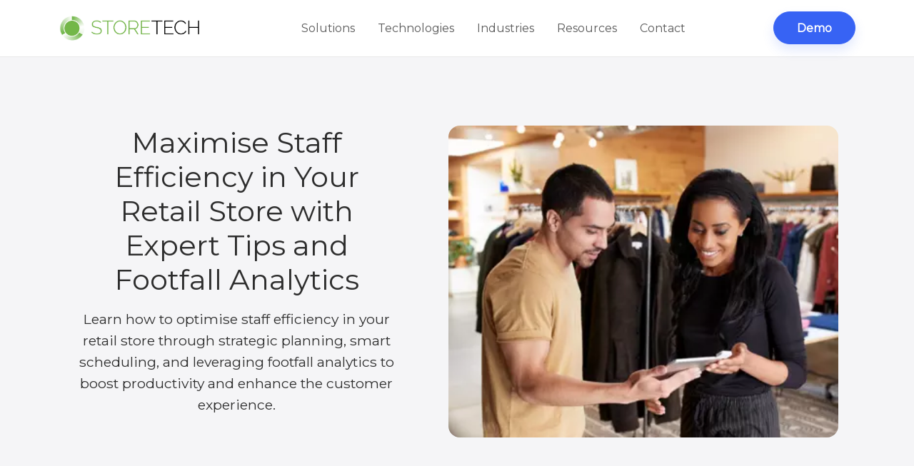

--- FILE ---
content_type: text/html
request_url: https://www.storetech.com/resources/how-to-optimise-staff-efficiency-in-your-retail-store
body_size: 10326
content:
<!DOCTYPE html><html data-bs-theme="light" lang="en"><head><meta charset="utf-8">
<!-- Google Tag Manager -->
<script>(function(w,d,s,l,i){w[l]=w[l]||[];w[l].push({'gtm.start':
new Date().getTime(),event:'gtm.js'});var f=d.getElementsByTagName(s)[0],
j=d.createElement(s),dl=l!='dataLayer'?'&l='+l:'';j.async=true;j.src=
'https://www.googletagmanager.com/gtm.js?id='+i+dl;f.parentNode.insertBefore(j,f);
})(window,document,'script','dataLayer','GTM-55M34LFQ');</script>
<!-- End Google Tag Manager --><link rel="canonical" href="https://www.storetech.com/resources/how-to-optimise-staff-efficiency-in-your-retail-store"><meta name="viewport" content="width=device-width, initial-scale=1.0, shrink-to-fit=no"><title>Increase Retail Staff Efficiency With Footfall Analytics</title><meta name="twitter:card" content="summary"><meta property="og:description" content="Learn how to optimise staff efficiency in your retail store through strategic planning, smart scheduling, and leveraging footfall analytics to boost productivity."><meta name="twitter:title" content="Increase Retail Staff Efficiency With Footfall Analytics"><meta name="twitter:image" content="https://www.storetech.com/assets/img/storetech/optimise-staff-efficiency-in-retail-stores-article.webp"><meta property="og:image" content="https://www.storetech.com/assets/img/storetech/optimise-staff-efficiency-in-retail-stores-article.webp"><meta property="og:title" content="Increase Retail Staff Efficiency With Footfall Analytics"><meta name="description" content="Learn how to optimise staff efficiency in your retail store through strategic planning, smart scheduling, and leveraging footfall analytics to boost productivity."><meta name="twitter:description" content="Learn how to optimise staff efficiency in your retail store through strategic planning, smart scheduling, and leveraging footfall analytics to boost productivity."><link rel="icon" type="image/png" sizes="42x42" href="/assets/img/storetech/favicon.png?h=ae182d5f1ef1fe0f0796e6244ccffa86"><link rel="icon" type="image/png" sizes="32x32" href="/assets/img/storetech/favicon-32x32.png?h=b30c6cfa6d015fe82cf6b6d33725e759"><link rel="icon" type="image/png" sizes="196x196" href="/assets/img/storetech/favicon-196x196.png?h=2f9e730f2a36c1b123620e49493a5b8b"><link rel="stylesheet" href="/assets/bootstrap/css/bootstrap.min.css?h=4d649c300ea439ef1f9fe3d14c0f3e24"><link rel="stylesheet" href="https://fonts.googleapis.com/css?family=Inter:300italic,400italic,600italic,700italic,800italic,400,300,600,700,800&amp;display=swap"><link rel="stylesheet" href="https://fonts.googleapis.com/css?family=Montserrat&amp;display=swap"><link rel="stylesheet" href="https://maxcdn.icons8.com/fonts/line-awesome/1.1/css/line-awesome.min.css"><link rel="stylesheet" href="/assets/css/styles.min.css?h=f32b56780af3266e461f776b00aed80c"><script type="text/javascript" src="https://platform-api.sharethis.com/js/sharethis.js#property=648073ab8bdd800012e15eef&product=inline-share-buttons&source=platform" async="async"></script>
</head><body><!-- Google Tag Manager (noscript) -->
<noscript><iframe src=https://www.googletagmanager.com/ns.html?id=GTM-55M34LFQ
height="0" width="0" style="display:none;visibility:hidden"></iframe></noscript>
<!-- End Google Tag Manager (noscript) --><nav class="navbar navbar-expand-md sticky-top py-3 navbar-shrink navbar-light" id="mainNav"><div class="container"><a class="navbar-brand d-flex align-items-center" href="https://www.storetech.com/"><span><img alt="StoreTech" src="/assets/img/storetech/Storetech-logo.webp?h=5fdcd80005bd58d8740a0d0580090373" width="200px"></span></a><button data-bs-toggle="collapse" class="navbar-toggler" data-bs-target="#navcol-1"><span class="visually-hidden">Toggle navigation</span><span class="navbar-toggler-icon"></span></button><div class="collapse navbar-collapse" id="navcol-1"><ul class="navbar-nav mx-auto"><li class="nav-item"><a class="nav-link" href="https://www.storetech.com/people-counting-solutions">Solutions</a></li><li class="nav-item"><a class="nav-link" href="https://www.storetech.com/people-counting-technologies">Technologies</a></li><li class="nav-item"><a class="nav-link" href="https://www.storetech.com/people-counting-industries">Industries</a></li><li class="nav-item"><a class="nav-link" href="https://www.storetech.com/resource">Resources</a></li><li class="nav-item"><a class="nav-link" href="https://www.storetech.com/contact-us">Contact</a></li></ul><a class="btn btn-primary shadow" role="button" id="demo-button" href="https://www.storetech.com/people-counting-solution-demo">Demo</a></div></div></nav><header class="pb-5 bg-primary-gradient"><div class="container pt-4 pt-xl-5"><div class="row pt-5"><div class="col-md-8 col-xl-5 col-xxl-5 text-center text-md-start d-xxl-flex align-items-xxl-center mx-auto"><div class="text-center"><h1 class="fs-1">Maximise Staff Efficiency in Your Retail Store with Expert Tips and Footfall Analytics</h1><p class="my-3">Learn how to optimise staff efficiency in your retail store through strategic planning, smart scheduling, and leveraging footfall analytics to boost productivity and enhance the customer experience. </p></div></div><div class="col-12 col-lg-7 col-xl-6 text-center mx-auto"><img class="rounded img-fluid" src="/assets/img/storetech/optimise-staff-efficiency-in-retail-stores-article.webp?h=e2458f72cc84a178c4511071aaa01bcd" loading="lazy" alt="How to optimise staff efficiency in your retail store | StoreTech" width="546" height="437"></div></div></div></header><div class="container py-4 py-xl-5"><div class="row row-cols-1 row-cols-md-2"><div class="col-md-12 col-lg-7 col-xl-7"><div class="card"><div class="card-body p-4"><div><h2 class="fw-light"><strong>Retail Staff Efficiency</strong></h2><p><strong>Scheduling&nbsp;to demand</strong></p><div class="text-start mb-4 sharethis-inline-share-buttons"></div><p>In today's fast-paced retail environment, optimising staff efficiency is vital to the success of your business. With challenges in balancing effective customer service and managing operational tasks, retailers must adopt innovative approaches to improve productivity and create a seamless shopping experience. This article provides expert tips and best practices to optimise staff efficiency in your retail store by analysing footfall data, strategic scheduling, and process improvements aimed at enhancing customer satisfaction and driving sales.<br></p><p>Over the course of two decades, footfall analytics has emerged as a crucial tool for businesses looking to measure demand, optimise performance, and enrich the in-store experience. Footfall analytics providers, such as StoreTech, have led the way in developing sophisticated people counting solutions that capture essential insights into customer behaviour and store performance. In this article, we'll explore how to harness the power of footfall analytics and incorporate best practices to ensure that your retail business runs smoothly, with your staff functioning at optimal efficiency.<br></p><p>Dive into this comprehensive guide and discover actionable strategies and tips to create a more productive retail environment, resulting in happier customers, motivated employees, and a thriving business.</p><h3 class="fw-light pt-5">Leveraging Footfall Analytics to Improve Staff Efficiency</h3><p>Footfall analytics provides valuable insights into customer flow patterns, peak traffic times, and popular store zones. By utilising this data, retailers can optimise staff efficiency in several ways:</p><ul><li>Informed Decision-Making: By analysing footfall data, retailers can identify trends in daily, weekly, and seasonal customer traffic, leading to informed scheduling and task allocation decisions based on actual demand.</li><li>Dynamic Scheduling: Retailers can adopt a flexible approach to staff scheduling by using real-time footfall data, ensuring adequate customer-facing teams are in place when required, while also allowing for task management during quieter periods.<br></li><li>Zone Analysis: Footfall analytics helps identify high traffic zones within the store, allowing retailers to allocate staff to these critical areas, resulting in better customer support and improved conversion rates.</li></ul><p>For example, a study conducted by HUI Research on behalf of StoreTech found that there was a 7.3% increase in sales when schedules were optimised using footfall data.</p><h4 class="fw-light pt-5">Empowering Staff through Training and Communication</h4><p>Effective training and communication are essential to maximising staff efficiency and ensuring a seamless customer experience. Training programmes should cover:</p><ul><li>Product Knowledge: Ensuring staff have a comprehensive understanding of the store's products enables them to confidently assist customers and make informed recommendations, leading to improved sales performance and customer satisfaction.<br></li><li>Customer Service Skills: Staff should be trained in best practices for interacting with customers, including active listening, empathy, and problem-solving techniques.<br></li><li>In-Store Processes: Retail staff must be fully versed in operational tasks such as stock management, visual merchandising, and POS systems to ensure smooth store functioning and optimised efficiency.</li></ul><p>Regular communication and feedback from management help keep employees aligned with business goals, informed of any organisational changes, and consistently motivated to perform at their best.</p><h4 class="fw-light pt-5">Streamlining Operational Processes</h4><p>Process optimisation is another vital aspect of improving staff efficiency, as it helps minimise redundancies and maximises productivity. Consider the following strategies:</p><ul><li>Implementing Lean Principles: By identifying and eliminating inefficiencies within operations, retailers can streamline processes, saving valuable time and resources. This approach enables staff to focus on customer-centric tasks and drives overall business efficiency.<br></li><li>Technology Integration: Investing in retail technology solutions, such as inventory management software, point-of-sale (POS) systems, and efficient communication platforms, can create a more seamless store environment that empowers staff and supports efficient workflows.<br></li><li>Regular Process Review: Conduct periodic reviews to evaluate the effectiveness of existing processes and identify areas for improvement, ensuring continuous evolution and optimised staff performance.</li></ul><h4 class="fw-light pt-5">Promoting Workplace Well-being and Job Satisfaction</h4><p>Research has shown that a positive work environment, along with employee well-being and satisfaction, plays a critical role in staff efficiency. Consider these strategies to boost morale and productivity: </p><ul><li>Recognition and Rewards: Effective staff recognition and reward programmes not only boost morale but also improve performance and retention. By acknowledging and celebrating employees’ successes, retailers can foster a motivated work culture focused on achieving business goals.<br></li><li>Career Development Opportunities: Provide staff with clear career progression paths and ongoing learning opportunities, ensuring employees remain engaged, motivated, and continually advancing their skills.<br></li><li>Flexible Working Arrangements: Where possible, offer staff flexible working options to accommodate their personal needs and promote work-life balance. This approach has a positive impact on employee well-being, driving higher levels of productivity and commitment.</li></ul><p>To illustrate the impact of workplace satisfaction on efficiency, a study by the University of Warwick found that happy employees were 12% more productive than their less content counterparts.</p></div><h4 class="fw-light pt-5">Conclusion</h4><p>Maximising staff efficiency in a retail environment requires a multi-faceted approach encompassing footfall analytics, strategic scheduling, targeted training, process optimisation, and empowering employees with a positive work culture. By taking a holistic approach to optimising staff efficiency through footfall analytics, training and communication, process streamlining, and nurturing employee well-being, retailers can create an empowered workforce, resulting in exceptional customer experiences and improved store performance.&nbsp;<br></p><p>As demonstrated in the aforementioned studies and industry best practices, integrating a people-first mentality and leveraging data-driven insights is essential for retail success in a dynamic business landscape.<br></p><p>StoreTech's <a class="link-primary" href="https://www.storetech.com/business-intelligence">footfall analytics</a>&nbsp;solutions are a valuable asset in this endeavour, providing insights that help retailers make informed decisions to drive productivity and boost performance. With over 25 years of experience in the industry, our expertise can help guide your business towards success as you implement these strategies. Ready to optimise staff efficiency in your retail store and witness the incredible impact it will have on your business? Contact us today to learn more about their people counting solutions and analytics services!</p></div></div></div><div class="col-md-12 col-lg-4 col-xl-4 offset-sm-0 offset-md-0 offset-lg-1 d-flex flex-column p-4 bg-primary-gradient"><div class="text-md-start d-flex flex-column align-items-md-start mb-5 sticky-md-top sticky-offset"><div class="mb-5"><h6 class="fw-semibold">People Counting Solutions</h6><p class="fs-6">We are experts in <strong>people counting</strong>. Helping retail bricks and mortar businesses measure their <strong>customer traffic</strong> to boost conversion rates and increase sales. <strong>Footfall</strong> analytics provides powerful insight to align staff to demand and deliver a better customer experience.&nbsp;</p><a href="https://www.storetech.com/people-counting-solutions">Learn More&nbsp;<svg xmlns="http://www.w3.org/2000/svg" width="1em" height="1em" fill="currentColor" viewBox="0 0 16 16" class="bi bi-arrow-right">
  <path fill-rule="evenodd" d="M1 8a.5.5 0 0 1 .5-.5h11.793l-3.147-3.146a.5.5 0 0 1 .708-.708l4 4a.5.5 0 0 1 0 .708l-4 4a.5.5 0 0 1-.708-.708L13.293 8.5H1.5A.5.5 0 0 1 1 8"></path>
</svg></a></div><h6 class="fw-semibold">Recent Resources</h6><ul><li><a href="https://www.storetech.com/resources/how-to-improve-conversion-rates-in-your-retail-store">How to Improve Conversion Rates in Your Retail Store</a></li><li><a href="https://www.storetech.com/resources/optimising-your-staff-schedule-to-meet-customer-demand">Optimising Your Staff Schedule to Meet Customer Demand</a></li><li><a href="https://www.storetech.com/resources/data-driven-retail-excellence-maximising-store-performance-with-people-counting-solutions">Data-Driven Retail Excellence: Maximising Store Performance with People Counting Solutions</a></li></ul><a href="https://www.storetech.com/resource">Resources&nbsp;<svg xmlns="http://www.w3.org/2000/svg" width="1em" height="1em" fill="currentColor" viewBox="0 0 16 16" class="bi bi-arrow-right">
  <path fill-rule="evenodd" d="M1 8a.5.5 0 0 1 .5-.5h11.793l-3.147-3.146a.5.5 0 0 1 .708-.708l4 4a.5.5 0 0 1 0 .708l-4 4a.5.5 0 0 1-.708-.708L13.293 8.5H1.5A.5.5 0 0 1 1 8"></path>
</svg></a><div class="py-5"><h6 class="fw-semibold">Get in Touch</h6><p class="fs-6">StoreTech has been providing people counting solutions for over 25 years. Speak to one of our experts to find out more about how we can help you and your business in maximising the benefits of people counting analytics.</p><a href="https://www.storetech.com/contact-us">Contact us&nbsp;<svg xmlns="http://www.w3.org/2000/svg" width="1em" height="1em" fill="currentColor" viewBox="0 0 16 16" class="bi bi-arrow-right">
  <path fill-rule="evenodd" d="M1 8a.5.5 0 0 1 .5-.5h11.793l-3.147-3.146a.5.5 0 0 1 .708-.708l4 4a.5.5 0 0 1 0 .708l-4 4a.5.5 0 0 1-.708-.708L13.293 8.5H1.5A.5.5 0 0 1 1 8"></path>
</svg></a></div></div></div></div></div><section><div class="container py-4 py-xl-5"><div class="row"><div class="col-md-8 col-xl-6 text-center mx-auto"><h4 class="fs-1">Resources</h4><p>People counting insight from the experts</p></div></div><div class="row gy-4 row-cols-1 row-cols-md-2 row-cols-xl-3"><div class="col-md-12 col-lg-4"><div class="card"><div class="card-body p-4"><div><img class="rounded img-fluid shadow w-100 fit-cover" src="/assets/img/storetech/footfall-data.webp?h=2401c65cc01d65310759ebde10f5258e" loading="lazy" alt="Why your business needs to give importance to footfall data | StoreTech" height="250"></div><h4 class="pt-4 card-title"><a class="stretched-link fw-semibold" href="https://www.storetech.com/resources/why-your-business-needs-to-give-importance-to-footfall-data"><strong>Why your business needs to give importance to footfall data</strong></a></h4><p class="card-text">Businesses with visitors or customers will find people counting data essential to your success. </p></div></div></div><div class="col-md-12 col-lg-4"><div class="card"><div class="card-body p-4"><div><img class="rounded img-fluid shadow w-100 fit-cover" src="/assets/img/storetech/foot-traffic-insight.webp?h=663f32fa8d81fc65f45491028dc963dd" loading="lazy" alt="Why your business needs to give importance to footfall data | StoreTech" height="250"></div><h4 class="pt-4 card-title"><a class="stretched-link fw-semibold" href="https://www.storetech.com/resources/what-people-counting-can-do-for-your-business"><strong>What people counting can do for your business</strong></a></h4><p class="card-text">Foot traffic data can be a valuable resource for any business that has people moving around your space. </p></div></div></div><div class="col-md-12 col-lg-4"><div class="card"><div class="card-body p-4"><div><img class="rounded img-fluid shadow w-100 fit-cover" src="/assets/img/storetech/retail-footfall-analytics.webp?h=6d7bac4410676f6198a386982f003de2" loading="lazy" alt="How analytics create better experiences and added value for retailers | StoreTech" height="250"></div><h4 class="pt-4 card-title"><a class="stretched-link fw-semibold" href="https://www.storetech.com/resources/everything-you-need-to-know-about-footfall-analytics"><strong>Everything you need to know about footfall analytics</strong></a></h4><p class="card-text">Footfall analytics is the means to improving the efficiency &amp; effectiveness of your business. </p></div></div></div></div><div class="row text-center pt-5"><div class="col"><a class="btn btn-primary shadow" role="button" href="https://www.storetech.com/resource">Back to Resources</a></div></div></div></section><section><div class="container py-4"><div class="row"><div class="col-md-6 col-xl-6 text-bg-light p-5"><div class="text-center text-lg-start py-3 py-lg-1"><h5 class="fs-3 pb-2">Talk to a people counting expert</h5><p>Request a no-obligation demo to talk through your requirements and allow us to share our 27 years of experience and knowledge of people counting and retail performance management solutions.</p><p class="py-2">What will you get out of a call with a people counting expert:</p><ul class="list-unstyled fs-5"><li>✓&nbsp;<span class="fw-bold storetech-green">What</span>&nbsp;people counting sensors are right for you</li><li>✓ <span class="fw-bold storetech-green">Why</span>&nbsp;our solution can uncover hidden opportunities</li><li>✓ <span class="fw-bold storetech-green">How</span>&nbsp;to increase sales and conversion</li><li>✓ Discuss your requirements and a tailored quote</li></ul><p class="py-2">Ready to talk now?</p><ul class="list-unstyled"><li class="fs-5"><i class="la la-phone"></i>&nbsp;<span class="fw-bold storetech-green">Call</span>&nbsp;an expert&nbsp;<a class="link-primary" href="tel:020-3432-4441"><span class="badge bg-primary fs-5">020 3432 4441</span></a></li></ul></div></div><div class="col-md-6 col-xl-6 offset-xl-0 p-5"><form class="pt-5" data-bss-redirect-url="https://www.storetech.com/thank-you" data-bss-subject="StoreTech Website Enquiry" data-bss-recipient="37b1e40c59cca94329612e1236481a2a"><p>Complete the contact form and we'll reply within 24hrs.<br></p><div class="mb-3"><input class="form-control" type="text" name="name" placeholder="Name" required=""></div><div class="mb-3"><input class="form-control" type="email" name="email" placeholder="Email" required=""></div><div class="mb-3"><textarea class="form-control" name="message" placeholder="Tell us about your business and how we can help" rows="6" required=""></textarea></div><div class="mb-3"><button class="btn btn-primary border rounded-pill border-0 w-100" type="submit">Send </button></div></form></div></div></div></section><footer class="bg-primary-gradient"><div class="container py-4 py-lg-5"><div class="row justify-content-center"><div class="col-sm-12 col-md-5 col-xl-5 text-center text-lg-start d-flex flex-column"><h5 class="fs-6 fw-bold">Recent Insight</h5><ul class="list-unstyled"><li><a href="https://www.storetech.com/mossbros-people-counters-case-study">Increase your sales with the help of a footfall solution</a></li><li><a href="https://www.storetech.com/clarks-people-counters-case-study">Footfall analytics drives conversion improvement</a></li><li><a href="https://www.storetech.com/resources/what-people-counting-can-do-for-your-business">What people counting can do for your business</a></li><li><a href="https://www.storetech.com/resources/ultimate-guide-to-increasing-footfall-in-retail-stores">Ultimate guide to increasing footfall in retail stores</a></li></ul></div><div class="col-sm-12 col-md-5 col-xl-5 text-center text-lg-start d-flex flex-column"><h5 class="fs-6 fw-bold">Recent Resources</h5><ul class="list-unstyled"><li><a href="https://www.storetech.com/resources/how-to-engage-with-customers-like-never-before">How to engage with customers like never before</a></li><li><a href="https://www.storetech.com/resources/the-future-of-stores-and-shift-to-customer-experiences">The future of stores and shift to customer experiences</a></li><li><a href="https://www.storetech.com/resources/strategies-to-increase-traffic-in-a-physical-retail-store">4 Strategies to increase traffic in a retail store</a></li><li><a href="https://www.storetech.com/resources/guide-to-using-footfall-analytics-for-customer-service">Guide to using footfall analytics for customer service</a></li></ul></div><div class="col-sm-12 col-md-2 col-xl-2 text-center text-lg-start d-flex flex-column"><h3 class="fs-6 fw-bold">Info</h3><ul class="list-unstyled"><li><a href="https://www.storetech.com/people-counting-solution-faqs">People counting FAQs</a></li><li><a href="https://www.storetech.com/about">About us</a></li><li><a href="https://www.storetech.com/sitemap">Site map</a></li><li><a href="https://www.storetech.com/cookie-policy">Cookie policy</a></li><li><a href="https://www.storetech.com/privacy-policy">Privacy policy</a></li></ul></div></div><hr><div class="text-muted d-flex justify-content-between align-items-center pt-3"><p class="fs-6 mb-0">Copyright © 2023 StoreTech Limited</p><ul class="list-inline fs-4 mb-0"><li class="list-inline-item"><a href="https://www.facebook.com/storetechltd/" target="_blank"><svg xmlns="http://www.w3.org/2000/svg" width="1em" height="1em" fill="currentColor" viewBox="0 0 16 16" class="bi bi-facebook">
  <path d="M16 8.049c0-4.446-3.582-8.05-8-8.05C3.58 0-.002 3.603-.002 8.05c0 4.017 2.926 7.347 6.75 7.951v-5.625h-2.03V8.05H6.75V6.275c0-2.017 1.195-3.131 3.022-3.131.876 0 1.791.157 1.791.157v1.98h-1.009c-.993 0-1.303.621-1.303 1.258v1.51h2.218l-.354 2.326H9.25V16c3.824-.604 6.75-3.934 6.75-7.951"></path>
</svg></a></li><li class="list-inline-item"><a href="https://twitter.com/storetechinfo/" target="_blank"><svg xmlns="http://www.w3.org/2000/svg" width="1em" height="1em" fill="currentColor" viewBox="0 0 16 16" class="bi bi-twitter">
  <path d="M5.026 15c6.038 0 9.341-5.003 9.341-9.334 0-.14 0-.282-.006-.422A6.685 6.685 0 0 0 16 3.542a6.658 6.658 0 0 1-1.889.518 3.301 3.301 0 0 0 1.447-1.817 6.533 6.533 0 0 1-2.087.793A3.286 3.286 0 0 0 7.875 6.03a9.325 9.325 0 0 1-6.767-3.429 3.289 3.289 0 0 0 1.018 4.382A3.323 3.323 0 0 1 .64 6.575v.045a3.288 3.288 0 0 0 2.632 3.218 3.203 3.203 0 0 1-.865.115 3.23 3.23 0 0 1-.614-.057 3.283 3.283 0 0 0 3.067 2.277A6.588 6.588 0 0 1 .78 13.58a6.32 6.32 0 0 1-.78-.045A9.344 9.344 0 0 0 5.026 15"></path>
</svg></a></li><li class="list-inline-item"><a href="https://www.linkedin.com/company/storetech/" target="_blank"><svg xmlns="http://www.w3.org/2000/svg" width="1em" height="1em" fill="currentColor" viewBox="0 0 16 16" class="bi bi-linkedin">
  <path d="M0 1.146C0 .513.526 0 1.175 0h13.65C15.474 0 16 .513 16 1.146v13.708c0 .633-.526 1.146-1.175 1.146H1.175C.526 16 0 15.487 0 14.854V1.146zm4.943 12.248V6.169H2.542v7.225h2.401m-1.2-8.212c.837 0 1.358-.554 1.358-1.248-.015-.709-.52-1.248-1.342-1.248-.822 0-1.359.54-1.359 1.248 0 .694.521 1.248 1.327 1.248h.016zm4.908 8.212V9.359c0-.216.016-.432.08-.586.173-.431.568-.878 1.232-.878.869 0 1.216.662 1.216 1.634v3.865h2.401V9.25c0-2.22-1.184-3.252-2.764-3.252-1.274 0-1.845.7-2.165 1.193v.025h-.016a5.54 5.54 0 0 1 .016-.025V6.169h-2.4c.03.678 0 7.225 0 7.225h2.4"></path>
</svg></a></li></ul></div></div></footer><script src="https://cdn.jsdelivr.net/npm/bootstrap@5.3.6/dist/js/bootstrap.bundle.min.js"></script><script src="https://cdnjs.cloudflare.com/ajax/libs/jquery/3.3.1/jquery.min.js"></script><script src="/assets/js/script.min.js?h=1dbd4d11dbbe9df00a1b36fc07660347"></script><script src="/assets/js/smart-forms.min.min.js?h=e020daad4628441515be04aa856e08f4"></script></body></html>

--- FILE ---
content_type: text/css
request_url: https://www.storetech.com/assets/css/styles.min.css?h=f32b56780af3266e461f776b00aed80c
body_size: 2821
content:
:root,[data-bs-theme=light]{--bs-success:#73b847;--bs-success-rgb:115,184,71;--bs-success-text-emphasis:#2E4A1C;--bs-success-bg-subtle:#E3F1DA;--bs-success-border-subtle:#C7E3B5}.btn-success{--bs-btn-color:#000000;--bs-btn-bg:#73b847;--bs-btn-border-color:#73b847;--bs-btn-hover-color:#000000;--bs-btn-hover-bg:#88C363;--bs-btn-hover-border-color:#81BF59;--bs-btn-focus-shadow-rgb:17,28,11;--bs-btn-active-color:#000000;--bs-btn-active-bg:#8FC66C;--bs-btn-active-border-color:#81BF59;--bs-btn-disabled-color:#000000;--bs-btn-disabled-bg:#73b847;--bs-btn-disabled-border-color:#73b847}.btn-outline-success{--bs-btn-color:#73b847;--bs-btn-border-color:#73b847;--bs-btn-focus-shadow-rgb:115,184,71;--bs-btn-hover-color:#000000;--bs-btn-hover-bg:#73b847;--bs-btn-hover-border-color:#73b847;--bs-btn-active-color:#000000;--bs-btn-active-bg:#73b847;--bs-btn-active-border-color:#73b847;--bs-btn-disabled-color:#73b847;--bs-btn-disabled-bg:transparent;--bs-btn-disabled-border-color:#73b847}.m-0{margin:0!important}.m-2{margin:.5rem!important}.m-3{margin:1rem!important}.m-5{margin:3rem!important}.m-auto{margin:auto!important}.mx-0{margin-right:0!important;margin-left:0!important}.mx-2{margin-right:.5rem!important;margin-left:.5rem!important}.mx-auto{margin-right:auto!important;margin-left:auto!important}.my-1{margin-top:.25rem!important;margin-bottom:.25rem!important}.my-2{margin-top:.5rem!important;margin-bottom:.5rem!important}.my-3{margin-top:1rem!important;margin-bottom:1rem!important}.my-4{margin-top:1.5rem!important;margin-bottom:1.5rem!important}.my-5{margin-top:3rem!important;margin-bottom:3rem!important}.my-auto{margin-top:auto!important;margin-bottom:auto!important}.mt-1{margin-top:.25rem!important}.mt-2{margin-top:.5rem!important}.mt-4{margin-top:1.5rem!important}.mt-5{margin-top:3rem!important}.mt-auto{margin-top:auto!important}.me-2{margin-right:.5rem!important}.mb-0{margin-bottom:0!important}.mb-1{margin-bottom:.25rem!important}.mb-2{margin-bottom:.5rem!important}.mb-3{margin-bottom:1rem!important}.mb-4{margin-bottom:1.5rem!important}.mb-5{margin-bottom:3rem!important}.ms-1{margin-left:.25rem!important}.ms-5{margin-left:3rem!important}.p-0{padding:0!important}.p-1{padding:.25rem!important}.p-2{padding:.5rem!important}.p-3{padding:1rem!important}.p-4{padding:1.5rem!important}.p-5{padding:3rem!important}.px-0{padding-right:0!important;padding-left:0!important}.px-1{padding-right:.25rem!important;padding-left:.25rem!important}.px-2{padding-right:.5rem!important;padding-left:.5rem!important}.px-3{padding-right:1rem!important;padding-left:1rem!important}.px-4{padding-right:1.5rem!important;padding-left:1.5rem!important}.px-5{padding-right:3rem!important;padding-left:3rem!important}.py-1{padding-top:.25rem!important;padding-bottom:.25rem!important}.py-2{padding-top:.5rem!important;padding-bottom:.5rem!important}.py-3{padding-top:1rem!important;padding-bottom:1rem!important}.py-4{padding-top:1.5rem!important;padding-bottom:1.5rem!important}.py-5{padding-top:3rem!important;padding-bottom:3rem!important}.pt-2{padding-top:.5rem!important}.pt-3{padding-top:1rem!important}.pt-4{padding-top:1.5rem!important}.pt-5{padding-top:3rem!important}.pb-2{padding-bottom:.5rem!important}.pb-4{padding-bottom:1.5rem!important}.pb-5{padding-bottom:3rem!important}.ps-2{padding-left:.5rem!important}.swiper-vertical{max-height:100vh}.swiper-nav-standalone .swiper-button-next,.swiper-nav-standalone .swiper-button-prev{position:relative;top:auto;right:auto;bottom:auto;left:auto;width:auto;height:auto;margin:0}.swiper-nav-custom .swiper-button-next:after,.swiper-nav-custom .swiper-button-prev:after,.swiper-nav-standalone .swiper-button-next:after,.swiper-nav-standalone .swiper-button-prev:after{content:""}body{font-family:Montserrat,sans-serif}p{font-size:1.2rem}h1{font-size:1.5rem}@media (min-width:300px){#h1-hero{font-size:1.7em}#hero-banner-badge{font-size:.8rem}}@media (min-width:576px){.mt-sm-0{margin-top:0!important}.ms-sm-2{margin-left:.5rem!important}.ms-sm-3{margin-left:1rem!important}#h1-hero{font-size:2.1em}}@media (min-width:768px){.mb-md-0{margin-bottom:0!important}.p-md-4{padding:1.5rem!important}.p-md-5{padding:3rem!important}.px-md-5{padding-left:3rem!important;padding-right:3rem!important}#h1-hero{font-size:2.9em}}.bg-primary-gradient{background:#f5f5f7}#success,.storetech-green{color:#73b748}#secondnav{background-color:#8bc46c!important}.hero-heading-text{font-size:1.1rem}@media (min-width:576px){#hero-banner-badge{font-size:1.2rem}.hero-heading-text{font-size:1.6rem}#hero-heading-column{padding-left:1rem}}@media (min-width:768px){.hero-heading-text{font-size:2rem}#hero-heading-column{padding-left:1.4rem}}@media (min-width:992px){.mx-lg-5{margin-left:3rem!important;margin-right:3rem!important}.mb-lg-0{margin-bottom:0!important}.mb-lg-3{margin-bottom:1rem!important}.p-lg-1{padding:.25rem!important}.p-lg-5{padding:3rem!important}.py-lg-1{padding-top:.25rem!important;padding-bottom:.25rem!important}.py-lg-5{padding-top:3rem!important;padding-bottom:3rem!important}.pb-lg-1{padding-bottom:.25rem!important}#h1-hero{font-size:2.2em}#hero-heading-column{padding-left:1rem}}@media (min-width:1200px){.py-xl-4{padding-top:1.5rem!important;padding-bottom:1.5rem!important}.py-xl-5{padding-top:3rem!important;padding-bottom:3rem!important}.pt-xl-3{padding-top:1rem!important}.pt-xl-4{padding-top:1.5rem!important}.pt-xl-5{padding-top:3rem!important}.pb-xl-5{padding-bottom:3rem!important}#h1-hero{font-size:2.7em}#hero-heading-column{padding-left:1.8rem}}@media (min-width:1400px){#h1-hero{font-size:3.1em}#hero-heading-column{padding-left:0}}.product{text-align:center;margin-bottom:25px;padding:80px 20px 100px;background:rgb(69 61 110);color:#fafafa}.xovis{text-align:center;margin-bottom:25px;padding:80px 20px 100px;background:#000;color:#fafafa}.bg-success-light1{background:#effef2}.product-small{margin:0;text-align:center;padding-left:20px;padding-right:20px;padding-bottom:40px;background:#fafbfc}@media (min-width:768px){.product-small{padding-left:0;padding-right:0;margin:0 0 25px 25px;height:700px}}.sticky-offset{top:120px;z-index:0}.whatsapp_float{animation:.5s infinite alternate boei_glow;position:fixed;width:60px;height:60px;right:30px;background-color:#25d366;color:#fff;border-radius:50px;text-align:center;font-size:36px;box-shadow:2px 2px 3px #999;z-index:999997;cursor:pointer;min-height:60px;min-width:60px;outline:0!important;bottom:30px;box-shadow:rgba(0,0,0,.15) 0 3px 12px 0}.whatsapp-icon{margin-top:12px}@media (max-width:767px){#small-screen-pb{margin-bottom:25px}.whatsapp_float{width:40px;height:40px;bottom:20px;right:10px}}.storetech-background1{--bs-primary:#2099D8;--bs-primary-rgb:32,153,216;border:none!important;box-shadow:none!important}.storetech-background2{--bs-primary:#33A1BF;--bs-primary-rgb:51,161,191;border:none!important;box-shadow:none!important}.storetech-background3{--bs-primary:#47A9A6;--bs-primary-rgb:71,169,166;border:none!important;box-shadow:none!important}.storetech-background4{--bs-primary:#5BB18D;--bs-primary-rgb:91,177,141;border:none!important;box-shadow:none!important}.storetech-background5{background:linear-gradient(100deg,#ecf6e9,#e1eff9 90%);border:none!important;box-shadow:none!important}.hero1{background:linear-gradient(rgba(0,0,0,.03),rgba(0,0,0,.17)),url("/assets/img/storetech/storetech-people-counting-solutions.webp?h=5bd1daca92cd78b418f46b62dbf32278") center/cover;height:700px}.hero-h1{font-family:Poppins,sans-serif}@media (min-width:300px){#secondnav{top:80px;z-index:10}.hero-h1{font-size:2em}}@media (min-width:576px){.product{padding-left:0;padding-right:0;padding-top:100px;text-align:center}#secondnav{top:80px}.hero-h1{font-size:3.3em}}.swiper-card-body{display:flex;flex-direction:column;justify-content:space-between;flex-grow:1;border:1px solid #eee;border-radius:12px;box-shadow:2px 2px 10px #0c33530d}.swiper{touch-action:pan-y}#swiper-1 .swiper-slide{height:auto}.swiper-button-next .btn,.swiper-button-prev .btn{padding:.5rem;border-radius:50%;font-size:1.25rem;display:flex;align-items:center;justify-content:center;box-shadow:0 2px 10px rgba(0,0,0,.1);border:none}.swiper-button-next,.swiper-button-prev{position:absolute;top:50%;transform:translateY(-50%);z-index:10}.swiper-button-next{right:10px}.swiper-button-prev{left:10px}.bi{font-size:1.25em}.top-radius{border-top-left-radius:.375rem;border-top-right-radius:.375rem}rounded-bottom{border-bottom-left-radius:.375rem;border-bottom-right-radius:.375rem}.icon-flex-list{list-style:none;padding:0;margin:0}.icon-flex-list li{display:flex;align-items:flex-start;gap:.4em;margin-bottom:.75em}.icon-flex-list .icon{flex-shrink:0;font-size:1.2em;line-height:1;margin-top:.2em}.icon-list-group .text{line-height:1.4}#swiper-2{width:100%;max-width:1000px;margin:0 auto;box-sizing:border-box}.custom-slide{width:100%;padding:2.5rem;border-radius:10px}

--- FILE ---
content_type: application/javascript
request_url: https://www.storetech.com/assets/js/script.min.js?h=1dbd4d11dbbe9df00a1b36fc07660347
body_size: 386
content:
document.addEventListener("DOMContentLoaded",(function(){var e=document.querySelectorAll("[data-bss-swiper]"),t=document.querySelectorAll(".swiper-nav-standalone");for(var n of e){let e=JSON.parse(n.dataset.bssSwiper);if(!e.navigation){e.navigation={};for(let r of t)if(r.dataset.bssSwiperTarget==="#"+n.id){e.navigation.prevEl=r.querySelector(".swiper-button-prev"),e.navigation.nextEl=r.querySelector(".swiper-button-next");break}}new Swiper(n,e)}}),!1);